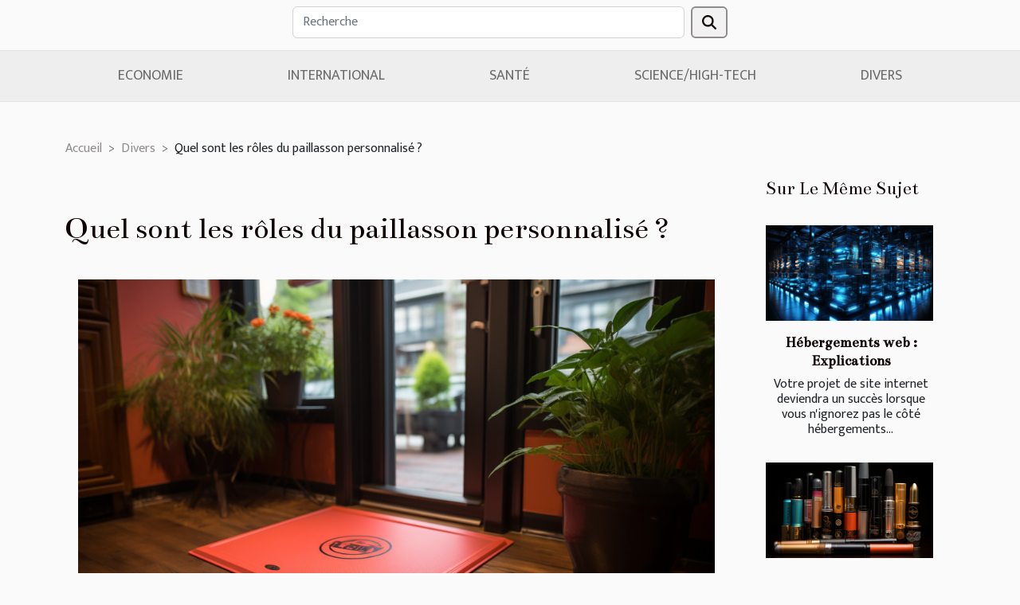

--- FILE ---
content_type: text/html; charset=UTF-8
request_url: https://larionovo.com/quel-sont-les-roles-du-paillasson-personnalise/
body_size: 5686
content:
<!DOCTYPE html>
    <html lang="fr">
<head>
    <meta charset="utf-8">
    <meta name="viewport" content="width=device-width, initial-scale=1">
    <title>Quel sont les rôles du paillasson personnalisé ?</title>

<meta name="description" content="">

<meta name="robots" content="index,follow" />
<link rel="icon" type="image/png" href="/favicon.png" />


    <link rel="stylesheet" href="/css/style2.css">
</head>
<body>
    <header>
    <div class="container row">
    <!--    <time datetime="2026-01-18 06:18:53">Dimanche 18 janvier 2026 06:18</time> -->
    <time id="currentDatetimeLang"></time>
    <script>
    document.addEventListener('DOMContentLoaded', function() {
        const dateElement = document.getElementById('currentDatetimeLang');
        const current = new Date();
        const options = { weekday: 'long', year: 'numeric', month: 'long', day: 'numeric' };
        
        const htmlLang = document.documentElement.lang;
        
        const dateString = current.toLocaleDateString(htmlLang, options);
        dateElement.textContent = dateString;
    });
</script>

        <form class="d-flex" role="search" method="get" action="/search">
    <input type="search" class="form-control"  name="q" placeholder="Recherche" aria-label="Recherche"  pattern=".*\S.*" required>
    <button type="submit" class="btn">
        <svg xmlns="http://www.w3.org/2000/svg" width="18px" height="18px" fill="currentColor" viewBox="0 0 512 512">
                    <path d="M416 208c0 45.9-14.9 88.3-40 122.7L502.6 457.4c12.5 12.5 12.5 32.8 0 45.3s-32.8 12.5-45.3 0L330.7 376c-34.4 25.2-76.8 40-122.7 40C93.1 416 0 322.9 0 208S93.1 0 208 0S416 93.1 416 208zM208 352a144 144 0 1 0 0-288 144 144 0 1 0 0 288z"/>
                </svg>
    </button>
</form>
    </div>
    <div class="container-fluid d-flex justify-content-center">
        <nav class="navbar container navbar-expand-xl m-0 pt-3">
            <div class="container-fluid">
                <button class="navbar-toggler" type="button" data-bs-toggle="collapse" data-bs-target="#navbarSupportedContent" aria-controls="navbarSupportedContent" aria-expanded="false" aria-label="Toggle navigation">
                    <svg xmlns="http://www.w3.org/2000/svg" fill="currentColor" class="bi bi-list" viewBox="0 0 16 16">
                        <path fill-rule="evenodd" d="M2.5 12a.5.5 0 0 1 .5-.5h10a.5.5 0 0 1 0 1H3a.5.5 0 0 1-.5-.5m0-4a.5.5 0 0 1 .5-.5h10a.5.5 0 0 1 0 1H3a.5.5 0 0 1-.5-.5m0-4a.5.5 0 0 1 .5-.5h10a.5.5 0 0 1 0 1H3a.5.5 0 0 1-.5-.5"></path>
                    </svg>
                </button>
                <div class="collapse navbar-collapse" id="navbarSupportedContent">
                    <ul class="navbar-nav">
                                                    <li class="nav-item">
    <a href="/economie" class="nav-link">Economie</a>
    </li>
                                    <li class="nav-item">
    <a href="/international" class="nav-link">International</a>
    </li>
                                    <li class="nav-item">
    <a href="/sante" class="nav-link">Santé</a>
    </li>
                                    <li class="nav-item">
    <a href="/sciencehigh-tech" class="nav-link">Science/High-Tech</a>
    </li>
                                    <li class="nav-item">
    <a href="/divers" class="nav-link">Divers</a>
    </li>
                            </ul>
                </div>
            </div>
        </nav>
    </div>
</header>
<div class="container">
        <nav aria-label="breadcrumb"
               style="--bs-breadcrumb-divider: '&gt;';" >
            <ol class="breadcrumb">
                <li class="breadcrumb-item"><a href="/">Accueil</a></li>
                                    <li class="breadcrumb-item  active ">
                        <a href="/divers" title="Divers">Divers</a>                    </li>
                                <li class="breadcrumb-item">
                    Quel sont les rôles du paillasson personnalisé ?                </li>
            </ol>
        </nav>
    </div>
<div class="container-fluid">
    <main class="container sidebar-minimal mt-2">
        <div class="row">
            <div class="col-lg-9 order-1 order-lg-2 col-12 main">

                                    <h1>
                        Quel sont les rôles du paillasson personnalisé ?                    </h1>
                
                    <img class="img-fluid" src="/images/quel-sont-les-roles-du-paillasson-personnalise.jpeg" alt="Quel sont les rôles du paillasson personnalisé ?">                                <article class="container main" ><details  open >
                    <summary>Sommaire</summary>
        
                                    <ol>
                                        <li>
                        <a href="javascript:;" onclick="document.querySelector('#anchor_0').scrollIntoView();">Le paillasson personnalisé pour faire de la publicité</a>
                    </li>
                                                                                    <li>
                        <a href="javascript:;" onclick="document.querySelector('#anchor_1').scrollIntoView();">Le paillasson personnalisé pour des occasions spéciales</a>
                    </li>
                                                                                    <li>
                        <a href="javascript:;" onclick="document.querySelector('#anchor_2').scrollIntoView();">Le paillasson personnalisé en cadeau d’anniversaire</a>
                    </li>
                                                            </ol>
                        </details>

                    <div><p>La principale raison d’exister du paillasson est de permettre aux personnes venant de l’extérieur de se nettoyer les pieds avant d’entrer, afin de ne pas salir le sol de la maison ou de la pièce. Mais savez-vous que vous pouvez lui octroyer d’autres responsabilités afin de l’utiliser à d’autres fins utiles et cela juste en le personnalisant ? Lisez donc.</p>
<h2 id="anchor_0">Le paillasson personnalisé pour faire de la publicité</h2>
<p>Beaucoup d’entreprises achètent un paillasson personnalisé pour faire la promotion de leur activité. Cette option représente une alternative intéressante à la plaque nominative que l’on place au-dessus de la porte. Alors pour utiliser le <a href="http://www.edouardletapissier.fr/">tapis</a> personnalisé comme affiche publicitaire, il faudra demander au fabricant d’inscrire le message souhaité dessus, de manière esthétique et lisible.<br />
Sur ce tapis, vous pourrez également graver le nom de la structure, sa devise et son logo. D’ailleurs, vous êtes libres de le personnaliser à votre guise. En outre, le tapis personnalisé vous permet d’améliorer votre identité visuelle auprès des clients.</p>
<h2 id="anchor_1">Le paillasson personnalisé pour des occasions spéciales</h2>
<p>Lorsqu’une fête importante ou un évènement remarquable s’annonce, pourquoi ne pas commander un tapis spécial ? En effet, le tapis permettra d’ajouter une touche de gaieté à l’évènement en question. Pour la fête de Noël à la maison et en entreprise par exemple, vous pouvez commander un tapis avec un beau message. Cela ravira vos visiteurs de constater que vous pensez aussi à eux pour cette fête.</p>
<h2 id="anchor_2">Le paillasson personnalisé en cadeau d’anniversaire</h2>
<p>Il n’est pas très commun d’offrir un paillasson en cadeaux d’anniversaire. Mais un tapis personnalisé est une première, car il ne s’agit pas d’un objet banal ou ordinaire. Vous pourrez y faire écrire un message profond avec quelques souhaits touchants. Ce type de cadeau fera son effet, car il sera original et originaire de votre créativité.<br />
Le paillasson personnalisé peut donc endosser plusieurs rôles selon ce que vous souhaitez lui confier. Le dernier mot vous revient donc, que fera-t-il pour vous ?</p><div></article>            </div>
            <aside class="col-lg-3 order-2 order-lg-2 col-12 aside-right">
                <div class="list-flat-img">
                    <h2>Sur le même sujet</h2>                            <section>

                    <figure><a href="/hebergements-web-explications" title="Hébergements web : Explications"><img class="d-block w-100" src="/images/hebergements-web-explications.jpg" alt="Hébergements web : Explications"></a></figure>                    
                    <div>
                        <h3><a href="/hebergements-web-explications" title="Hébergements web : Explications">Hébergements web : Explications</a></h3>                        <div>Votre projet de site internet deviendra un succès lorsque vous  n'ignorez pas le côté hébergements...</div>                    </div>
                </section>
                            <section>

                    <figure><a href="/ou-acheter-de-la-cigarette-electronique" title="Où acheter de la cigarette électronique ?"><img class="d-block w-100" src="/images/ou-acheter-de-la-cigarette-electronique.jpeg" alt="Où acheter de la cigarette électronique ?"></a></figure>                    
                    <div>
                        <h3><a href="/ou-acheter-de-la-cigarette-electronique" title="Où acheter de la cigarette électronique ?">Où acheter de la cigarette électronique ?</a></h3>                        <div>Avec le monde populaire qu’on retrouve dans la prise de la cigarette électronique aujourd’hui, se...</div>                    </div>
                </section>
                            <section>

                    <figure><a href="/comment-trouver-les-sujets-de-conversation" title="Comment trouver les sujets de conversation ?"><img class="d-block w-100" src="/images/comment-trouver-les-sujets-de-conversation.jpeg" alt="Comment trouver les sujets de conversation ?"></a></figure>                    
                    <div>
                        <h3><a href="/comment-trouver-les-sujets-de-conversation" title="Comment trouver les sujets de conversation ?">Comment trouver les sujets de conversation ?</a></h3>                        <div>Au cours d’une conversation avec une personne, il peut être difficile de trouver un sujet. Le plus...</div>                    </div>
                </section>
                            <section>

                    <figure><a href="/envoi-dsms-anonyme-gratuit-sans-inscription-comment-est-ce-possible" title="Envoi d’SMS anonyme gratuit sans inscription : comment est-ce possible ?"><img class="d-block w-100" src="/images/envoi-dsms-anonyme-gratuit-sans-inscription-comment-est-ce-possible.jpeg" alt="Envoi d’SMS anonyme gratuit sans inscription : comment est-ce possible ?"></a></figure>                    
                    <div>
                        <h3><a href="/envoi-dsms-anonyme-gratuit-sans-inscription-comment-est-ce-possible" title="Envoi d’SMS anonyme gratuit sans inscription : comment est-ce possible ?">Envoi d’SMS anonyme gratuit sans inscription : comment est-ce possible ?</a></h3>                        <div>Il n’est pas rare de vouloir rester l’anonymat dans nos publications sur internet. Mais le plus...</div>                    </div>
                </section>
                            <section>

                    <figure><a href="/achat-de-vetements-de-capoeira" title="Achat de vêtements de capoeira"><img class="d-block w-100" src="/images/achat-de-vetements-de-capoeira.jpg" alt="Achat de vêtements de capoeira"></a></figure>                    
                    <div>
                        <h3><a href="/achat-de-vetements-de-capoeira" title="Achat de vêtements de capoeira">Achat de vêtements de capoeira</a></h3>                        <div>Vous avez envie d’investir dans l’achat des vêtements de capoeira ? Vêtements capoeira femme,...</div>                    </div>
                </section>
                            <section>

                    <figure><a href="/comment-recoller-un-bridge-dentaire" title="Comment recoller un bridge dentaire ?"><img class="d-block w-100" src="/images/comment-recoller-un-bridge-dentaire.jpeg" alt="Comment recoller un bridge dentaire ?"></a></figure>                    
                    <div>
                        <h3><a href="/comment-recoller-un-bridge-dentaire" title="Comment recoller un bridge dentaire ?">Comment recoller un bridge dentaire ?</a></h3>                        <div>Les dents sont des organes du corps qui sont importantes pour l’homme du fait qu’elles jouent un...</div>                    </div>
                </section>
                                    </div>
            </aside>
        </div>
        <section class="newest-list">
        <div class="container">
                        <h2>Articles similaires</h2>
            <div class="row">
                                    <div class="col-12 col-md-4">
                        <figure><a href="/comment-choisir-des-bijoux-pour-renforcer-votre-style-personnel" title="Comment choisir des bijoux pour renforcer votre style personnel ?"><img class="img-fluid" src="/images/comment-choisir-des-bijoux-pour-renforcer-votre-style-personnel.jpeg" alt="Comment choisir des bijoux pour renforcer votre style personnel ?"></a></figure><figcaption>Comment choisir des bijoux pour renforcer votre style personnel ?</figcaption>                        <div>
                                                    </div>
                        <h4><a href="/comment-choisir-des-bijoux-pour-renforcer-votre-style-personnel" title="Comment choisir des bijoux pour renforcer votre style personnel ?">Comment choisir des bijoux pour renforcer votre style personnel ?</a></h4>                        <time datetime="2026-01-04 11:37:15">Dimanche 4 janvier 2026 11:37</time>                        <div>
Les bijoux ne sont pas de simples accessoires : ils sont la touche finale qui révèle et affirme...</div>                    </div>
                                    <div class="col-12 col-md-4">
                        <figure><a href="/les-erreurs-courantes-des-autodidactes-au-piano-et-comment-les-eviter" title="Les erreurs courantes des autodidactes au piano et comment les éviter"><img class="img-fluid" src="/images/les-erreurs-courantes-des-autodidactes-au-piano-et-comment-les-eviter.jpg" alt="Les erreurs courantes des autodidactes au piano et comment les éviter"></a></figure><figcaption>Les erreurs courantes des autodidactes au piano et comment les éviter</figcaption>                        <div>
                                                    </div>
                        <h4><a href="/les-erreurs-courantes-des-autodidactes-au-piano-et-comment-les-eviter" title="Les erreurs courantes des autodidactes au piano et comment les éviter">Les erreurs courantes des autodidactes au piano et comment les éviter</a></h4>                        <time datetime="2025-10-27 17:12:05">Lundi 27 octobre 2025 17:12</time>                        <div>
S’initier au piano en autodidacte est une aventure stimulante, mais parsemée de défis inattendus....</div>                    </div>
                                    <div class="col-12 col-md-4">
                        <figure><a href="/pourquoi-opter-pour-des-draps-en-lin-lave-pour-votre-lit" title="Pourquoi opter pour des draps en lin lavé pour votre lit ?"><img class="img-fluid" src="/images/pourquoi-opter-pour-des-draps-en-lin-lave-pour-votre-lit.jpg" alt="Pourquoi opter pour des draps en lin lavé pour votre lit ?"></a></figure><figcaption>Pourquoi opter pour des draps en lin lavé pour votre lit ?</figcaption>                        <div>
                                                    </div>
                        <h4><a href="/pourquoi-opter-pour-des-draps-en-lin-lave-pour-votre-lit" title="Pourquoi opter pour des draps en lin lavé pour votre lit ?">Pourquoi opter pour des draps en lin lavé pour votre lit ?</a></h4>                        <time datetime="2025-09-19 20:38:05">Vendredi 19 septembre 2025 20:38</time>                        <div>
Découvrir les draps en lin lavé, c’est s’ouvrir à une expérience de sommeil profondément...</div>                    </div>
                                    <div class="col-12 col-md-4">
                        <figure><a href="/comment-creer-un-faire-part-de-naissance-magnetique-original" title="Comment créer un faire-part de naissance magnétique original ?"><img class="img-fluid" src="/images/comment-creer-un-faire-part-de-naissance-magnetique-original.jpeg" alt="Comment créer un faire-part de naissance magnétique original ?"></a></figure><figcaption>Comment créer un faire-part de naissance magnétique original ?</figcaption>                        <div>
                                                    </div>
                        <h4><a href="/comment-creer-un-faire-part-de-naissance-magnetique-original" title="Comment créer un faire-part de naissance magnétique original ?">Comment créer un faire-part de naissance magnétique original ?</a></h4>                        <time datetime="2025-08-11 01:10:06">Lundi 11 août 2025 01:10</time>                        <div>  
Créer un faire-part de naissance magnétique original est une manière élégante et pratique...</div>                    </div>
                                    <div class="col-12 col-md-4">
                        <figure><a href="/comment-creer-une-tenue-retro-pour-une-soiree-a-theme" title="Comment créer une tenue rétro pour une soirée à thème"><img class="img-fluid" src="/images/comment-creer-une-tenue-retro-pour-une-soiree-a-theme.jpeg" alt="Comment créer une tenue rétro pour une soirée à thème"></a></figure><figcaption>Comment créer une tenue rétro pour une soirée à thème</figcaption>                        <div>
                                                    </div>
                        <h4><a href="/comment-creer-une-tenue-retro-pour-une-soiree-a-theme" title="Comment créer une tenue rétro pour une soirée à thème">Comment créer une tenue rétro pour une soirée à thème</a></h4>                        <time datetime="2025-05-24 09:44:06">Samedi 24 mai 2025 09:44</time>                        <div>
Créer une tenue rétro pour une soirée à thème est un véritable voyage dans le temps, permettant...</div>                    </div>
                                    <div class="col-12 col-md-4">
                        <figure><a href="/guide-pour-choisir-le-type-de-tente-gonflable-adapte-a-votre-evenement" title="Guide pour choisir le type de tente gonflable adapté à votre événement"><img class="img-fluid" src="/images/guide-pour-choisir-le-type-de-tente-gonflable-adapte-a-votre-evenement.jpg" alt="Guide pour choisir le type de tente gonflable adapté à votre événement"></a></figure><figcaption>Guide pour choisir le type de tente gonflable adapté à votre événement</figcaption>                        <div>
                                                    </div>
                        <h4><a href="/guide-pour-choisir-le-type-de-tente-gonflable-adapte-a-votre-evenement" title="Guide pour choisir le type de tente gonflable adapté à votre événement">Guide pour choisir le type de tente gonflable adapté à votre événement</a></h4>                        <time datetime="2025-05-12 09:16:01">Lundi 12 mai 2025 09:16</time>                        <div>
Organiser un événement requiert une attention particulière au choix de chaque élément pour...</div>                    </div>
                                    <div class="col-12 col-md-4">
                        <figure><a href="/comment-choisir-le-bracelet-en-perles-parfait-pour-hommes" title="Comment choisir le bracelet en perles parfait pour hommes"><img class="img-fluid" src="/images/comment-choisir-le-bracelet-en-perles-parfait-pour-hommes.jpeg" alt="Comment choisir le bracelet en perles parfait pour hommes"></a></figure><figcaption>Comment choisir le bracelet en perles parfait pour hommes</figcaption>                        <div>
                                                    </div>
                        <h4><a href="/comment-choisir-le-bracelet-en-perles-parfait-pour-hommes" title="Comment choisir le bracelet en perles parfait pour hommes">Comment choisir le bracelet en perles parfait pour hommes</a></h4>                        <time datetime="2025-03-07 02:53:29">Vendredi 7 mars 2025 02:53</time>                        <div>
La quête d'un bracelet en perles pour hommes peut parfois s'apparenter à un parcours sinueux....</div>                    </div>
                                    <div class="col-12 col-md-4">
                        <figure><a href="/guide-complet-pour-choisir-le-sac-de-golf-ideal-pour-vos-besoins" title="Guide complet pour choisir le sac de golf idéal pour vos besoins"><img class="img-fluid" src="/images/guide-complet-pour-choisir-le-sac-de-golf-ideal-pour-vos-besoins.jpeg" alt="Guide complet pour choisir le sac de golf idéal pour vos besoins"></a></figure><figcaption>Guide complet pour choisir le sac de golf idéal pour vos besoins</figcaption>                        <div>
                                                    </div>
                        <h4><a href="/guide-complet-pour-choisir-le-sac-de-golf-ideal-pour-vos-besoins" title="Guide complet pour choisir le sac de golf idéal pour vos besoins">Guide complet pour choisir le sac de golf idéal pour vos besoins</a></h4>                        <time datetime="2025-02-03 09:32:04">Lundi 3 février 2025 09:32</time>                        <div>
La recherche du sac de golf parfait peut s'avérer être un véritable parcours du combattant, tant...</div>                    </div>
                                    <div class="col-12 col-md-4">
                        <figure><a href="/conseils-pour-maintenir-son-domicile-propre-apres-un-nettoyage-professionnel" title="Conseils pour maintenir son domicile propre après un nettoyage professionnel"><img class="img-fluid" src="/images/conseils-pour-maintenir-son-domicile-propre-apres-un-nettoyage-professionnel.jpeg" alt="Conseils pour maintenir son domicile propre après un nettoyage professionnel"></a></figure><figcaption>Conseils pour maintenir son domicile propre après un nettoyage professionnel</figcaption>                        <div>
                                                    </div>
                        <h4><a href="/conseils-pour-maintenir-son-domicile-propre-apres-un-nettoyage-professionnel" title="Conseils pour maintenir son domicile propre après un nettoyage professionnel">Conseils pour maintenir son domicile propre après un nettoyage professionnel</a></h4>                        <time datetime="2025-01-21 20:16:05">Mardi 21 janvier 2025 20:16</time>                        <div>
La propreté de notre foyer est un élément fondamental de notre bien-être quotidien. Après...</div>                    </div>
                                    <div class="col-12 col-md-4">
                        <figure><a href="/cle-perdue-quel-serrurier-contacter-a-tours" title="Clé perdue : quel serrurier contacter à Tours ?"><img class="img-fluid" src="/images/images-articles-externe-1000-x-571-px-1.jpg" alt="Clé perdue : quel serrurier contacter à Tours ?"></a></figure><figcaption>Clé perdue : quel serrurier contacter à Tours ?</figcaption>                        <div>
                                                    </div>
                        <h4><a href="/cle-perdue-quel-serrurier-contacter-a-tours" title="Clé perdue : quel serrurier contacter à Tours ?">Clé perdue : quel serrurier contacter à Tours ?</a></h4>                        <time datetime="2025-01-16 14:40:01">Jeudi 16 janvier 2025 14:40</time>                        <div>Perdre ses clés est un incident imprévisible qui nécessite une intervention rapide et efficace...</div>                    </div>
                            </div>
        </div>
    </section>
                        </main>
</div>
<footer>
    <div class="container-fluid">
        <div class="container">
            <div class="row">
                <div class="col-12 col-lg-4">
                    <div class="row">
                        <section>
            <div>
                <h3><a href="/economie" title="Economie">Economie</a></h3>                            </div>
        </section>
            <section>
            <div>
                <h3><a href="/international" title="International">International</a></h3>                            </div>
        </section>
            <section>
            <div>
                <h3><a href="/sante" title="Santé">Santé</a></h3>                            </div>
        </section>
            <section>
            <div>
                <h3><a href="/sciencehigh-tech" title="Science/High-Tech">Science/High-Tech</a></h3>                            </div>
        </section>
            <section>
            <div>
                <h3><a href="/divers" title="Divers">Divers</a></h3>                            </div>
        </section>
                            </div>
                                    </div>
                <div class="col-12 col-lg-4">
                    <form class="d-flex" role="search" method="get" action="/search">
    <input type="search" class="form-control"  name="q" placeholder="Recherche" aria-label="Recherche"  pattern=".*\S.*" required>
    <button type="submit" class="btn">
        <svg xmlns="http://www.w3.org/2000/svg" width="18px" height="18px" fill="currentColor" viewBox="0 0 512 512">
                    <path d="M416 208c0 45.9-14.9 88.3-40 122.7L502.6 457.4c12.5 12.5 12.5 32.8 0 45.3s-32.8 12.5-45.3 0L330.7 376c-34.4 25.2-76.8 40-122.7 40C93.1 416 0 322.9 0 208S93.1 0 208 0S416 93.1 416 208zM208 352a144 144 0 1 0 0-288 144 144 0 1 0 0 288z"/>
                </svg>
    </button>
</form>
                </div>
            </div>
        </div>
    </div>
    <div class="container-fluid">
        <div class="row">
            copyright larionovo.com
   
    </div>
    </div>
</footer>

    <script src="https://cdn.jsdelivr.net/npm/bootstrap@5.0.2/dist/js/bootstrap.bundle.min.js" integrity="sha384-MrcW6ZMFYlzcLA8Nl+NtUVF0sA7MsXsP1UyJoMp4YLEuNSfAP+JcXn/tWtIaxVXM" crossorigin="anonymous"></script>
    </body>
</html>
